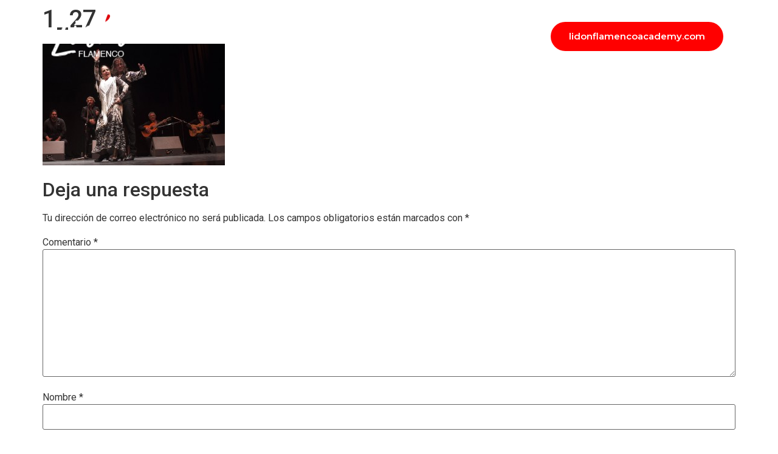

--- FILE ---
content_type: text/html; charset=UTF-8
request_url: https://lidonflamenco.com/compania-flamenco-lidon-patino/1_27/
body_size: 18097
content:
<!doctype html>
<html lang="es">
<head>
	<meta charset="UTF-8">
	<meta name="viewport" content="width=device-width, initial-scale=1">
	<link rel="profile" href="https://gmpg.org/xfn/11">
	<script>
var theplus_ajax_url = "https://lidonflamenco.com/wp-admin/admin-ajax.php";
		var theplus_ajax_post_url = "https://lidonflamenco.com/wp-admin/admin-post.php";
		var theplus_nonce = "004e285cd3";
</script>
<meta name='robots' content='index, follow, max-image-preview:large, max-snippet:-1, max-video-preview:-1' />
	<style>img:is([sizes="auto" i], [sizes^="auto," i]) { contain-intrinsic-size: 3000px 1500px }</style>
	
	<!-- This site is optimized with the Yoast SEO plugin v26.1.1 - https://yoast.com/wordpress/plugins/seo/ -->
	<title>1_27 - Lidón Patiño</title>
	<link rel="canonical" href="https://lidonflamenco.com/compania-flamenco-lidon-patino/1_27/" />
	<meta property="og:locale" content="es_ES" />
	<meta property="og:type" content="article" />
	<meta property="og:title" content="1_27 - Lidón Patiño" />
	<meta property="og:description" content="Farruco" />
	<meta property="og:url" content="https://lidonflamenco.com/compania-flamenco-lidon-patino/1_27/" />
	<meta property="og:site_name" content="Lidón Patiño" />
	<meta property="article:modified_time" content="2017-11-17T19:51:02+00:00" />
	<meta property="og:image" content="https://lidonflamenco.com/compania-flamenco-lidon-patino/1_27" />
	<meta property="og:image:width" content="1024" />
	<meta property="og:image:height" content="682" />
	<meta property="og:image:type" content="image/jpeg" />
	<script type="application/ld+json" class="yoast-schema-graph">{"@context":"https://schema.org","@graph":[{"@type":"WebPage","@id":"https://lidonflamenco.com/compania-flamenco-lidon-patino/1_27/","url":"https://lidonflamenco.com/compania-flamenco-lidon-patino/1_27/","name":"1_27 - Lidón Patiño","isPartOf":{"@id":"https://lidonflamenco.com/#website"},"primaryImageOfPage":{"@id":"https://lidonflamenco.com/compania-flamenco-lidon-patino/1_27/#primaryimage"},"image":{"@id":"https://lidonflamenco.com/compania-flamenco-lidon-patino/1_27/#primaryimage"},"thumbnailUrl":"https://lidonflamenco.com/wp-content/uploads/2014/04/1_27.jpg","datePublished":"2014-04-26T18:49:53+00:00","dateModified":"2017-11-17T19:51:02+00:00","breadcrumb":{"@id":"https://lidonflamenco.com/compania-flamenco-lidon-patino/1_27/#breadcrumb"},"inLanguage":"es","potentialAction":[{"@type":"ReadAction","target":["https://lidonflamenco.com/compania-flamenco-lidon-patino/1_27/"]}]},{"@type":"ImageObject","inLanguage":"es","@id":"https://lidonflamenco.com/compania-flamenco-lidon-patino/1_27/#primaryimage","url":"https://lidonflamenco.com/wp-content/uploads/2014/04/1_27.jpg","contentUrl":"https://lidonflamenco.com/wp-content/uploads/2014/04/1_27.jpg","width":2835,"height":1890,"caption":"Farruco"},{"@type":"BreadcrumbList","@id":"https://lidonflamenco.com/compania-flamenco-lidon-patino/1_27/#breadcrumb","itemListElement":[{"@type":"ListItem","position":1,"name":"Portada","item":"http://lidonflamenco.com/"},{"@type":"ListItem","position":2,"name":"Compañía de Flamenco Lidón Patiño","item":"http://lidonflamenco.com/"},{"@type":"ListItem","position":3,"name":"1_27"}]},{"@type":"WebSite","@id":"https://lidonflamenco.com/#website","url":"https://lidonflamenco.com/","name":"Lidón Patiño","description":"Flamenco","potentialAction":[{"@type":"SearchAction","target":{"@type":"EntryPoint","urlTemplate":"https://lidonflamenco.com/?s={search_term_string}"},"query-input":{"@type":"PropertyValueSpecification","valueRequired":true,"valueName":"search_term_string"}}],"inLanguage":"es"}]}</script>
	<!-- / Yoast SEO plugin. -->


<link rel="alternate" type="application/rss+xml" title="Lidón Patiño &raquo; Feed" href="https://lidonflamenco.com/feed/" />
<link rel="alternate" type="application/rss+xml" title="Lidón Patiño &raquo; Feed de los comentarios" href="https://lidonflamenco.com/comments/feed/" />
<link rel="alternate" type="application/rss+xml" title="Lidón Patiño &raquo; Comentario 1_27 del feed" href="https://lidonflamenco.com/compania-flamenco-lidon-patino/1_27/feed/" />
<script>
window._wpemojiSettings = {"baseUrl":"https:\/\/s.w.org\/images\/core\/emoji\/16.0.1\/72x72\/","ext":".png","svgUrl":"https:\/\/s.w.org\/images\/core\/emoji\/16.0.1\/svg\/","svgExt":".svg","source":{"concatemoji":"https:\/\/lidonflamenco.com\/wp-includes\/js\/wp-emoji-release.min.js?ver=6.8.3"}};
/*! This file is auto-generated */
!function(s,n){var o,i,e;function c(e){try{var t={supportTests:e,timestamp:(new Date).valueOf()};sessionStorage.setItem(o,JSON.stringify(t))}catch(e){}}function p(e,t,n){e.clearRect(0,0,e.canvas.width,e.canvas.height),e.fillText(t,0,0);var t=new Uint32Array(e.getImageData(0,0,e.canvas.width,e.canvas.height).data),a=(e.clearRect(0,0,e.canvas.width,e.canvas.height),e.fillText(n,0,0),new Uint32Array(e.getImageData(0,0,e.canvas.width,e.canvas.height).data));return t.every(function(e,t){return e===a[t]})}function u(e,t){e.clearRect(0,0,e.canvas.width,e.canvas.height),e.fillText(t,0,0);for(var n=e.getImageData(16,16,1,1),a=0;a<n.data.length;a++)if(0!==n.data[a])return!1;return!0}function f(e,t,n,a){switch(t){case"flag":return n(e,"\ud83c\udff3\ufe0f\u200d\u26a7\ufe0f","\ud83c\udff3\ufe0f\u200b\u26a7\ufe0f")?!1:!n(e,"\ud83c\udde8\ud83c\uddf6","\ud83c\udde8\u200b\ud83c\uddf6")&&!n(e,"\ud83c\udff4\udb40\udc67\udb40\udc62\udb40\udc65\udb40\udc6e\udb40\udc67\udb40\udc7f","\ud83c\udff4\u200b\udb40\udc67\u200b\udb40\udc62\u200b\udb40\udc65\u200b\udb40\udc6e\u200b\udb40\udc67\u200b\udb40\udc7f");case"emoji":return!a(e,"\ud83e\udedf")}return!1}function g(e,t,n,a){var r="undefined"!=typeof WorkerGlobalScope&&self instanceof WorkerGlobalScope?new OffscreenCanvas(300,150):s.createElement("canvas"),o=r.getContext("2d",{willReadFrequently:!0}),i=(o.textBaseline="top",o.font="600 32px Arial",{});return e.forEach(function(e){i[e]=t(o,e,n,a)}),i}function t(e){var t=s.createElement("script");t.src=e,t.defer=!0,s.head.appendChild(t)}"undefined"!=typeof Promise&&(o="wpEmojiSettingsSupports",i=["flag","emoji"],n.supports={everything:!0,everythingExceptFlag:!0},e=new Promise(function(e){s.addEventListener("DOMContentLoaded",e,{once:!0})}),new Promise(function(t){var n=function(){try{var e=JSON.parse(sessionStorage.getItem(o));if("object"==typeof e&&"number"==typeof e.timestamp&&(new Date).valueOf()<e.timestamp+604800&&"object"==typeof e.supportTests)return e.supportTests}catch(e){}return null}();if(!n){if("undefined"!=typeof Worker&&"undefined"!=typeof OffscreenCanvas&&"undefined"!=typeof URL&&URL.createObjectURL&&"undefined"!=typeof Blob)try{var e="postMessage("+g.toString()+"("+[JSON.stringify(i),f.toString(),p.toString(),u.toString()].join(",")+"));",a=new Blob([e],{type:"text/javascript"}),r=new Worker(URL.createObjectURL(a),{name:"wpTestEmojiSupports"});return void(r.onmessage=function(e){c(n=e.data),r.terminate(),t(n)})}catch(e){}c(n=g(i,f,p,u))}t(n)}).then(function(e){for(var t in e)n.supports[t]=e[t],n.supports.everything=n.supports.everything&&n.supports[t],"flag"!==t&&(n.supports.everythingExceptFlag=n.supports.everythingExceptFlag&&n.supports[t]);n.supports.everythingExceptFlag=n.supports.everythingExceptFlag&&!n.supports.flag,n.DOMReady=!1,n.readyCallback=function(){n.DOMReady=!0}}).then(function(){return e}).then(function(){var e;n.supports.everything||(n.readyCallback(),(e=n.source||{}).concatemoji?t(e.concatemoji):e.wpemoji&&e.twemoji&&(t(e.twemoji),t(e.wpemoji)))}))}((window,document),window._wpemojiSettings);
</script>
<link rel='stylesheet' id='sbi_styles-css' href='https://lidonflamenco.com/wp-content/plugins/instagram-feed/css/sbi-styles.min.css?ver=6.9.1' media='all' />
<style id='wp-emoji-styles-inline-css'>

	img.wp-smiley, img.emoji {
		display: inline !important;
		border: none !important;
		box-shadow: none !important;
		height: 1em !important;
		width: 1em !important;
		margin: 0 0.07em !important;
		vertical-align: -0.1em !important;
		background: none !important;
		padding: 0 !important;
	}
</style>
<link rel='stylesheet' id='wp-block-library-css' href='https://lidonflamenco.com/wp-includes/css/dist/block-library/style.min.css?ver=6.8.3' media='all' />
<style id='global-styles-inline-css'>
:root{--wp--preset--aspect-ratio--square: 1;--wp--preset--aspect-ratio--4-3: 4/3;--wp--preset--aspect-ratio--3-4: 3/4;--wp--preset--aspect-ratio--3-2: 3/2;--wp--preset--aspect-ratio--2-3: 2/3;--wp--preset--aspect-ratio--16-9: 16/9;--wp--preset--aspect-ratio--9-16: 9/16;--wp--preset--color--black: #000000;--wp--preset--color--cyan-bluish-gray: #abb8c3;--wp--preset--color--white: #ffffff;--wp--preset--color--pale-pink: #f78da7;--wp--preset--color--vivid-red: #cf2e2e;--wp--preset--color--luminous-vivid-orange: #ff6900;--wp--preset--color--luminous-vivid-amber: #fcb900;--wp--preset--color--light-green-cyan: #7bdcb5;--wp--preset--color--vivid-green-cyan: #00d084;--wp--preset--color--pale-cyan-blue: #8ed1fc;--wp--preset--color--vivid-cyan-blue: #0693e3;--wp--preset--color--vivid-purple: #9b51e0;--wp--preset--gradient--vivid-cyan-blue-to-vivid-purple: linear-gradient(135deg,rgba(6,147,227,1) 0%,rgb(155,81,224) 100%);--wp--preset--gradient--light-green-cyan-to-vivid-green-cyan: linear-gradient(135deg,rgb(122,220,180) 0%,rgb(0,208,130) 100%);--wp--preset--gradient--luminous-vivid-amber-to-luminous-vivid-orange: linear-gradient(135deg,rgba(252,185,0,1) 0%,rgba(255,105,0,1) 100%);--wp--preset--gradient--luminous-vivid-orange-to-vivid-red: linear-gradient(135deg,rgba(255,105,0,1) 0%,rgb(207,46,46) 100%);--wp--preset--gradient--very-light-gray-to-cyan-bluish-gray: linear-gradient(135deg,rgb(238,238,238) 0%,rgb(169,184,195) 100%);--wp--preset--gradient--cool-to-warm-spectrum: linear-gradient(135deg,rgb(74,234,220) 0%,rgb(151,120,209) 20%,rgb(207,42,186) 40%,rgb(238,44,130) 60%,rgb(251,105,98) 80%,rgb(254,248,76) 100%);--wp--preset--gradient--blush-light-purple: linear-gradient(135deg,rgb(255,206,236) 0%,rgb(152,150,240) 100%);--wp--preset--gradient--blush-bordeaux: linear-gradient(135deg,rgb(254,205,165) 0%,rgb(254,45,45) 50%,rgb(107,0,62) 100%);--wp--preset--gradient--luminous-dusk: linear-gradient(135deg,rgb(255,203,112) 0%,rgb(199,81,192) 50%,rgb(65,88,208) 100%);--wp--preset--gradient--pale-ocean: linear-gradient(135deg,rgb(255,245,203) 0%,rgb(182,227,212) 50%,rgb(51,167,181) 100%);--wp--preset--gradient--electric-grass: linear-gradient(135deg,rgb(202,248,128) 0%,rgb(113,206,126) 100%);--wp--preset--gradient--midnight: linear-gradient(135deg,rgb(2,3,129) 0%,rgb(40,116,252) 100%);--wp--preset--font-size--small: 13px;--wp--preset--font-size--medium: 20px;--wp--preset--font-size--large: 36px;--wp--preset--font-size--x-large: 42px;--wp--preset--spacing--20: 0.44rem;--wp--preset--spacing--30: 0.67rem;--wp--preset--spacing--40: 1rem;--wp--preset--spacing--50: 1.5rem;--wp--preset--spacing--60: 2.25rem;--wp--preset--spacing--70: 3.38rem;--wp--preset--spacing--80: 5.06rem;--wp--preset--shadow--natural: 6px 6px 9px rgba(0, 0, 0, 0.2);--wp--preset--shadow--deep: 12px 12px 50px rgba(0, 0, 0, 0.4);--wp--preset--shadow--sharp: 6px 6px 0px rgba(0, 0, 0, 0.2);--wp--preset--shadow--outlined: 6px 6px 0px -3px rgba(255, 255, 255, 1), 6px 6px rgba(0, 0, 0, 1);--wp--preset--shadow--crisp: 6px 6px 0px rgba(0, 0, 0, 1);}:root { --wp--style--global--content-size: 800px;--wp--style--global--wide-size: 1200px; }:where(body) { margin: 0; }.wp-site-blocks > .alignleft { float: left; margin-right: 2em; }.wp-site-blocks > .alignright { float: right; margin-left: 2em; }.wp-site-blocks > .aligncenter { justify-content: center; margin-left: auto; margin-right: auto; }:where(.wp-site-blocks) > * { margin-block-start: 24px; margin-block-end: 0; }:where(.wp-site-blocks) > :first-child { margin-block-start: 0; }:where(.wp-site-blocks) > :last-child { margin-block-end: 0; }:root { --wp--style--block-gap: 24px; }:root :where(.is-layout-flow) > :first-child{margin-block-start: 0;}:root :where(.is-layout-flow) > :last-child{margin-block-end: 0;}:root :where(.is-layout-flow) > *{margin-block-start: 24px;margin-block-end: 0;}:root :where(.is-layout-constrained) > :first-child{margin-block-start: 0;}:root :where(.is-layout-constrained) > :last-child{margin-block-end: 0;}:root :where(.is-layout-constrained) > *{margin-block-start: 24px;margin-block-end: 0;}:root :where(.is-layout-flex){gap: 24px;}:root :where(.is-layout-grid){gap: 24px;}.is-layout-flow > .alignleft{float: left;margin-inline-start: 0;margin-inline-end: 2em;}.is-layout-flow > .alignright{float: right;margin-inline-start: 2em;margin-inline-end: 0;}.is-layout-flow > .aligncenter{margin-left: auto !important;margin-right: auto !important;}.is-layout-constrained > .alignleft{float: left;margin-inline-start: 0;margin-inline-end: 2em;}.is-layout-constrained > .alignright{float: right;margin-inline-start: 2em;margin-inline-end: 0;}.is-layout-constrained > .aligncenter{margin-left: auto !important;margin-right: auto !important;}.is-layout-constrained > :where(:not(.alignleft):not(.alignright):not(.alignfull)){max-width: var(--wp--style--global--content-size);margin-left: auto !important;margin-right: auto !important;}.is-layout-constrained > .alignwide{max-width: var(--wp--style--global--wide-size);}body .is-layout-flex{display: flex;}.is-layout-flex{flex-wrap: wrap;align-items: center;}.is-layout-flex > :is(*, div){margin: 0;}body .is-layout-grid{display: grid;}.is-layout-grid > :is(*, div){margin: 0;}body{padding-top: 0px;padding-right: 0px;padding-bottom: 0px;padding-left: 0px;}a:where(:not(.wp-element-button)){text-decoration: underline;}:root :where(.wp-element-button, .wp-block-button__link){background-color: #32373c;border-width: 0;color: #fff;font-family: inherit;font-size: inherit;line-height: inherit;padding: calc(0.667em + 2px) calc(1.333em + 2px);text-decoration: none;}.has-black-color{color: var(--wp--preset--color--black) !important;}.has-cyan-bluish-gray-color{color: var(--wp--preset--color--cyan-bluish-gray) !important;}.has-white-color{color: var(--wp--preset--color--white) !important;}.has-pale-pink-color{color: var(--wp--preset--color--pale-pink) !important;}.has-vivid-red-color{color: var(--wp--preset--color--vivid-red) !important;}.has-luminous-vivid-orange-color{color: var(--wp--preset--color--luminous-vivid-orange) !important;}.has-luminous-vivid-amber-color{color: var(--wp--preset--color--luminous-vivid-amber) !important;}.has-light-green-cyan-color{color: var(--wp--preset--color--light-green-cyan) !important;}.has-vivid-green-cyan-color{color: var(--wp--preset--color--vivid-green-cyan) !important;}.has-pale-cyan-blue-color{color: var(--wp--preset--color--pale-cyan-blue) !important;}.has-vivid-cyan-blue-color{color: var(--wp--preset--color--vivid-cyan-blue) !important;}.has-vivid-purple-color{color: var(--wp--preset--color--vivid-purple) !important;}.has-black-background-color{background-color: var(--wp--preset--color--black) !important;}.has-cyan-bluish-gray-background-color{background-color: var(--wp--preset--color--cyan-bluish-gray) !important;}.has-white-background-color{background-color: var(--wp--preset--color--white) !important;}.has-pale-pink-background-color{background-color: var(--wp--preset--color--pale-pink) !important;}.has-vivid-red-background-color{background-color: var(--wp--preset--color--vivid-red) !important;}.has-luminous-vivid-orange-background-color{background-color: var(--wp--preset--color--luminous-vivid-orange) !important;}.has-luminous-vivid-amber-background-color{background-color: var(--wp--preset--color--luminous-vivid-amber) !important;}.has-light-green-cyan-background-color{background-color: var(--wp--preset--color--light-green-cyan) !important;}.has-vivid-green-cyan-background-color{background-color: var(--wp--preset--color--vivid-green-cyan) !important;}.has-pale-cyan-blue-background-color{background-color: var(--wp--preset--color--pale-cyan-blue) !important;}.has-vivid-cyan-blue-background-color{background-color: var(--wp--preset--color--vivid-cyan-blue) !important;}.has-vivid-purple-background-color{background-color: var(--wp--preset--color--vivid-purple) !important;}.has-black-border-color{border-color: var(--wp--preset--color--black) !important;}.has-cyan-bluish-gray-border-color{border-color: var(--wp--preset--color--cyan-bluish-gray) !important;}.has-white-border-color{border-color: var(--wp--preset--color--white) !important;}.has-pale-pink-border-color{border-color: var(--wp--preset--color--pale-pink) !important;}.has-vivid-red-border-color{border-color: var(--wp--preset--color--vivid-red) !important;}.has-luminous-vivid-orange-border-color{border-color: var(--wp--preset--color--luminous-vivid-orange) !important;}.has-luminous-vivid-amber-border-color{border-color: var(--wp--preset--color--luminous-vivid-amber) !important;}.has-light-green-cyan-border-color{border-color: var(--wp--preset--color--light-green-cyan) !important;}.has-vivid-green-cyan-border-color{border-color: var(--wp--preset--color--vivid-green-cyan) !important;}.has-pale-cyan-blue-border-color{border-color: var(--wp--preset--color--pale-cyan-blue) !important;}.has-vivid-cyan-blue-border-color{border-color: var(--wp--preset--color--vivid-cyan-blue) !important;}.has-vivid-purple-border-color{border-color: var(--wp--preset--color--vivid-purple) !important;}.has-vivid-cyan-blue-to-vivid-purple-gradient-background{background: var(--wp--preset--gradient--vivid-cyan-blue-to-vivid-purple) !important;}.has-light-green-cyan-to-vivid-green-cyan-gradient-background{background: var(--wp--preset--gradient--light-green-cyan-to-vivid-green-cyan) !important;}.has-luminous-vivid-amber-to-luminous-vivid-orange-gradient-background{background: var(--wp--preset--gradient--luminous-vivid-amber-to-luminous-vivid-orange) !important;}.has-luminous-vivid-orange-to-vivid-red-gradient-background{background: var(--wp--preset--gradient--luminous-vivid-orange-to-vivid-red) !important;}.has-very-light-gray-to-cyan-bluish-gray-gradient-background{background: var(--wp--preset--gradient--very-light-gray-to-cyan-bluish-gray) !important;}.has-cool-to-warm-spectrum-gradient-background{background: var(--wp--preset--gradient--cool-to-warm-spectrum) !important;}.has-blush-light-purple-gradient-background{background: var(--wp--preset--gradient--blush-light-purple) !important;}.has-blush-bordeaux-gradient-background{background: var(--wp--preset--gradient--blush-bordeaux) !important;}.has-luminous-dusk-gradient-background{background: var(--wp--preset--gradient--luminous-dusk) !important;}.has-pale-ocean-gradient-background{background: var(--wp--preset--gradient--pale-ocean) !important;}.has-electric-grass-gradient-background{background: var(--wp--preset--gradient--electric-grass) !important;}.has-midnight-gradient-background{background: var(--wp--preset--gradient--midnight) !important;}.has-small-font-size{font-size: var(--wp--preset--font-size--small) !important;}.has-medium-font-size{font-size: var(--wp--preset--font-size--medium) !important;}.has-large-font-size{font-size: var(--wp--preset--font-size--large) !important;}.has-x-large-font-size{font-size: var(--wp--preset--font-size--x-large) !important;}
:root :where(.wp-block-pullquote){font-size: 1.5em;line-height: 1.6;}
</style>
<link rel='stylesheet' id='theplus-plus-extra-adv-plus-extra-adv-css' href='//lidonflamenco.com/wp-content/plugins/the-plus-addons-for-elementor-page-builder/assets/css/main/plus-extra-adv/plus-extra-adv.min.css?ver=1749479868' media='all' />
<link rel='stylesheet' id='theplus-plus-alignmnet-plus-extra-adv-css' href='//lidonflamenco.com/wp-content/plugins/the-plus-addons-for-elementor-page-builder/assets/css/main/plus-extra-adv/plus-alignmnet.css?ver=1749479868' media='all' />
<link rel='stylesheet' id='theplus-plus-adv-button-advanced-buttons-css' href='//lidonflamenco.com/wp-content/plugins/theplus_elementor_addon/assets/css/main/advanced-buttons/plus-adv-button.css?ver=1749479868' media='all' />
<link rel='stylesheet' id='theplus-plus-nav-menu-navigation-menu-css' href='//lidonflamenco.com/wp-content/plugins/theplus_elementor_addon/assets/css/main/navigation-menu/plus-nav-menu.min.css?ver=1749479868' media='all' />
<link rel='stylesheet' id='theplus-plus-off-canvas-off-canvas-css' href='//lidonflamenco.com/wp-content/plugins/theplus_elementor_addon/assets/css/main/off-canvas/plus-off-canvas.min.css?ver=1749479868' media='all' />
<link rel='stylesheet' id='theplus-plus-cta-style-12-advanced-buttons-css' href='//lidonflamenco.com/wp-content/plugins/theplus_elementor_addon/assets/css/main/advanced-buttons/plus-cta-style-12.css?ver=1749479868' media='all' />
<link rel='stylesheet' id='hello-elementor-css' href='https://lidonflamenco.com/wp-content/themes/hello-elementor/style.min.css?ver=3.3.0' media='all' />
<link rel='stylesheet' id='hello-elementor-theme-style-css' href='https://lidonflamenco.com/wp-content/themes/hello-elementor/theme.min.css?ver=3.3.0' media='all' />
<link rel='stylesheet' id='hello-elementor-header-footer-css' href='https://lidonflamenco.com/wp-content/themes/hello-elementor/header-footer.min.css?ver=3.3.0' media='all' />
<link rel='stylesheet' id='elementor-frontend-css' href='https://lidonflamenco.com/wp-content/plugins/elementor/assets/css/frontend.min.css?ver=3.32.4' media='all' />
<link rel='stylesheet' id='widget-image-css' href='https://lidonflamenco.com/wp-content/plugins/elementor/assets/css/widget-image.min.css?ver=3.32.4' media='all' />
<link rel='stylesheet' id='widget-heading-css' href='https://lidonflamenco.com/wp-content/plugins/elementor/assets/css/widget-heading.min.css?ver=3.32.4' media='all' />
<link rel='stylesheet' id='widget-icon-list-css' href='https://lidonflamenco.com/wp-content/plugins/elementor/assets/css/widget-icon-list.min.css?ver=3.32.4' media='all' />
<link rel='stylesheet' id='widget-social-icons-css' href='https://lidonflamenco.com/wp-content/plugins/elementor/assets/css/widget-social-icons.min.css?ver=3.32.4' media='all' />
<link rel='stylesheet' id='e-apple-webkit-css' href='https://lidonflamenco.com/wp-content/plugins/elementor/assets/css/conditionals/apple-webkit.min.css?ver=3.32.4' media='all' />
<link rel='stylesheet' id='e-shapes-css' href='https://lidonflamenco.com/wp-content/plugins/elementor/assets/css/conditionals/shapes.min.css?ver=3.32.4' media='all' />
<link rel='stylesheet' id='widget-divider-css' href='https://lidonflamenco.com/wp-content/plugins/elementor/assets/css/widget-divider.min.css?ver=3.32.4' media='all' />
<link rel='stylesheet' id='elementor-icons-css' href='https://lidonflamenco.com/wp-content/plugins/elementor/assets/lib/eicons/css/elementor-icons.min.css?ver=5.44.0' media='all' />
<link rel='stylesheet' id='elementor-post-9289-css' href='https://lidonflamenco.com/wp-content/uploads/elementor/css/post-9289.css?ver=1765365083' media='all' />
<link rel='stylesheet' id='powerpack-frontend-css' href='https://lidonflamenco.com/wp-content/plugins/powerpack-elements/assets/css/min/frontend.min.css?ver=2.9.24' media='all' />
<link rel='stylesheet' id='jet-blog-css' href='https://lidonflamenco.com/wp-content/plugins/jet-blog/assets/css/jet-blog.css?ver=2.4.6' media='all' />
<link rel='stylesheet' id='font-awesome-5-all-css' href='https://lidonflamenco.com/wp-content/plugins/elementor/assets/lib/font-awesome/css/all.min.css?ver=3.32.4' media='all' />
<link rel='stylesheet' id='font-awesome-4-shim-css' href='https://lidonflamenco.com/wp-content/plugins/elementor/assets/lib/font-awesome/css/v4-shims.min.css?ver=3.32.4' media='all' />
<link rel='stylesheet' id='she-header-style-css' href='https://lidonflamenco.com/wp-content/plugins/sticky-header-effects-for-elementor/assets/css/she-header-style.css?ver=2.1.3' media='all' />
<link rel='stylesheet' id='sbistyles-css' href='https://lidonflamenco.com/wp-content/plugins/instagram-feed/css/sbi-styles.min.css?ver=6.9.1' media='all' />
<link rel='stylesheet' id='elementor-post-9324-css' href='https://lidonflamenco.com/wp-content/uploads/elementor/css/post-9324.css?ver=1765365084' media='all' />
<link rel='stylesheet' id='elementor-post-9379-css' href='https://lidonflamenco.com/wp-content/uploads/elementor/css/post-9379.css?ver=1765365084' media='all' />
<link rel='stylesheet' id='elementor-gf-roboto-css' href='https://fonts.googleapis.com/css?family=Roboto:100,100italic,200,200italic,300,300italic,400,400italic,500,500italic,600,600italic,700,700italic,800,800italic,900,900italic&#038;display=auto' media='all' />
<link rel='stylesheet' id='elementor-gf-robotoslab-css' href='https://fonts.googleapis.com/css?family=Roboto+Slab:100,100italic,200,200italic,300,300italic,400,400italic,500,500italic,600,600italic,700,700italic,800,800italic,900,900italic&#038;display=auto' media='all' />
<link rel='stylesheet' id='elementor-gf-montserrat-css' href='https://fonts.googleapis.com/css?family=Montserrat:100,100italic,200,200italic,300,300italic,400,400italic,500,500italic,600,600italic,700,700italic,800,800italic,900,900italic&#038;display=auto' media='all' />
<link rel='stylesheet' id='elementor-icons-shared-0-css' href='https://lidonflamenco.com/wp-content/plugins/elementor/assets/lib/font-awesome/css/fontawesome.min.css?ver=5.15.3' media='all' />
<link rel='stylesheet' id='elementor-icons-fa-solid-css' href='https://lidonflamenco.com/wp-content/plugins/elementor/assets/lib/font-awesome/css/solid.min.css?ver=5.15.3' media='all' />
<link rel='stylesheet' id='elementor-icons-fa-brands-css' href='https://lidonflamenco.com/wp-content/plugins/elementor/assets/lib/font-awesome/css/brands.min.css?ver=5.15.3' media='all' />
<script id="jquery-core-js-extra">
var pp = {"ajax_url":"https:\/\/lidonflamenco.com\/wp-admin\/admin-ajax.php"};
</script>
<script src="https://lidonflamenco.com/wp-includes/js/jquery/jquery.min.js?ver=3.7.1" id="jquery-core-js"></script>
<script src="https://lidonflamenco.com/wp-includes/js/jquery/jquery-migrate.min.js?ver=3.4.1" id="jquery-migrate-js"></script>
<script src="https://lidonflamenco.com/wp-content/plugins/elementor/assets/lib/font-awesome/js/v4-shims.min.js?ver=3.32.4" id="font-awesome-4-shim-js"></script>
<script src="https://lidonflamenco.com/wp-content/plugins/sticky-header-effects-for-elementor/assets/js/she-header.js?ver=2.1.3" id="she-header-js"></script>
<link rel="https://api.w.org/" href="https://lidonflamenco.com/wp-json/" /><link rel="alternate" title="JSON" type="application/json" href="https://lidonflamenco.com/wp-json/wp/v2/media/669" /><link rel="EditURI" type="application/rsd+xml" title="RSD" href="https://lidonflamenco.com/xmlrpc.php?rsd" />
<meta name="generator" content="WordPress 6.8.3" />
<link rel='shortlink' href='https://lidonflamenco.com/?p=669' />
<link rel="alternate" title="oEmbed (JSON)" type="application/json+oembed" href="https://lidonflamenco.com/wp-json/oembed/1.0/embed?url=https%3A%2F%2Flidonflamenco.com%2Fcompania-flamenco-lidon-patino%2F1_27%2F" />
<link rel="alternate" title="oEmbed (XML)" type="text/xml+oembed" href="https://lidonflamenco.com/wp-json/oembed/1.0/embed?url=https%3A%2F%2Flidonflamenco.com%2Fcompania-flamenco-lidon-patino%2F1_27%2F&#038;format=xml" />
		<style>*:not(.elementor-editor-active) .plus-conditions--hidden {display: none;}</style> 
		<meta name="description" content="Farruco">
<meta name="generator" content="Elementor 3.32.4; features: additional_custom_breakpoints; settings: css_print_method-external, google_font-enabled, font_display-auto">
			<style>
				.e-con.e-parent:nth-of-type(n+4):not(.e-lazyloaded):not(.e-no-lazyload),
				.e-con.e-parent:nth-of-type(n+4):not(.e-lazyloaded):not(.e-no-lazyload) * {
					background-image: none !important;
				}
				@media screen and (max-height: 1024px) {
					.e-con.e-parent:nth-of-type(n+3):not(.e-lazyloaded):not(.e-no-lazyload),
					.e-con.e-parent:nth-of-type(n+3):not(.e-lazyloaded):not(.e-no-lazyload) * {
						background-image: none !important;
					}
				}
				@media screen and (max-height: 640px) {
					.e-con.e-parent:nth-of-type(n+2):not(.e-lazyloaded):not(.e-no-lazyload),
					.e-con.e-parent:nth-of-type(n+2):not(.e-lazyloaded):not(.e-no-lazyload) * {
						background-image: none !important;
					}
				}
			</style>
			<link rel="icon" href="https://lidonflamenco.com/wp-content/uploads/2023/04/cropped-favicon-lidon-32x32.jpg" sizes="32x32" />
<link rel="icon" href="https://lidonflamenco.com/wp-content/uploads/2023/04/cropped-favicon-lidon-192x192.jpg" sizes="192x192" />
<link rel="apple-touch-icon" href="https://lidonflamenco.com/wp-content/uploads/2023/04/cropped-favicon-lidon-180x180.jpg" />
<meta name="msapplication-TileImage" content="https://lidonflamenco.com/wp-content/uploads/2023/04/cropped-favicon-lidon-270x270.jpg" />
</head>
<body class="attachment wp-singular attachment-template-default attachmentid-669 attachment-jpeg wp-embed-responsive wp-theme-hello-elementor theme-default elementor-default elementor-kit-9289">


<a class="skip-link screen-reader-text" href="#content">Ir al contenido</a>

		<div data-elementor-type="header" data-elementor-id="9324" class="elementor elementor-9324 elementor-location-header" data-elementor-post-type="elementor_library">
					<header class="elementor-section elementor-top-section elementor-element elementor-element-25cf7c4d elementor-section-content-middle elementor-section-height-min-height she-header-yes she-header-transparent-yes elementor-section-boxed elementor-section-height-default elementor-section-items-middle" data-id="25cf7c4d" data-element_type="section" data-settings="{&quot;background_background&quot;:&quot;classic&quot;,&quot;transparent&quot;:&quot;yes&quot;,&quot;transparent_header_show&quot;:&quot;yes&quot;,&quot;background_show&quot;:&quot;yes&quot;,&quot;background&quot;:&quot;#000000&quot;,&quot;transparent_on&quot;:[&quot;desktop&quot;,&quot;tablet&quot;,&quot;mobile&quot;],&quot;scroll_distance&quot;:{&quot;unit&quot;:&quot;px&quot;,&quot;size&quot;:60,&quot;sizes&quot;:[]},&quot;scroll_distance_tablet&quot;:{&quot;unit&quot;:&quot;px&quot;,&quot;size&quot;:&quot;&quot;,&quot;sizes&quot;:[]},&quot;scroll_distance_mobile&quot;:{&quot;unit&quot;:&quot;px&quot;,&quot;size&quot;:&quot;&quot;,&quot;sizes&quot;:[]},&quot;she_offset_top&quot;:{&quot;unit&quot;:&quot;px&quot;,&quot;size&quot;:0,&quot;sizes&quot;:[]},&quot;she_offset_top_tablet&quot;:{&quot;unit&quot;:&quot;px&quot;,&quot;size&quot;:&quot;&quot;,&quot;sizes&quot;:[]},&quot;she_offset_top_mobile&quot;:{&quot;unit&quot;:&quot;px&quot;,&quot;size&quot;:&quot;&quot;,&quot;sizes&quot;:[]},&quot;she_width&quot;:{&quot;unit&quot;:&quot;%&quot;,&quot;size&quot;:100,&quot;sizes&quot;:[]},&quot;she_width_tablet&quot;:{&quot;unit&quot;:&quot;px&quot;,&quot;size&quot;:&quot;&quot;,&quot;sizes&quot;:[]},&quot;she_width_mobile&quot;:{&quot;unit&quot;:&quot;px&quot;,&quot;size&quot;:&quot;&quot;,&quot;sizes&quot;:[]},&quot;she_padding&quot;:{&quot;unit&quot;:&quot;px&quot;,&quot;top&quot;:0,&quot;right&quot;:&quot;&quot;,&quot;bottom&quot;:0,&quot;left&quot;:&quot;&quot;,&quot;isLinked&quot;:true},&quot;she_padding_tablet&quot;:{&quot;unit&quot;:&quot;px&quot;,&quot;top&quot;:&quot;&quot;,&quot;right&quot;:&quot;&quot;,&quot;bottom&quot;:&quot;&quot;,&quot;left&quot;:&quot;&quot;,&quot;isLinked&quot;:true},&quot;she_padding_mobile&quot;:{&quot;unit&quot;:&quot;px&quot;,&quot;top&quot;:&quot;&quot;,&quot;right&quot;:&quot;&quot;,&quot;bottom&quot;:&quot;&quot;,&quot;left&quot;:&quot;&quot;,&quot;isLinked&quot;:true}}">
						<div class="elementor-container elementor-column-gap-no">
					<div class="elementor-column elementor-col-33 elementor-top-column elementor-element elementor-element-bf9a9b1" data-id="bf9a9b1" data-element_type="column">
			<div class="elementor-widget-wrap elementor-element-populated">
						<div class="elementor-element elementor-element-7ad62dc elementor-widget elementor-widget-image" data-id="7ad62dc" data-element_type="widget" data-widget_type="image.default">
				<div class="elementor-widget-container">
																<a href="http://lidonflamenco.com/">
							<img width="166" height="123" src="https://lidonflamenco.com/wp-content/uploads/2020/06/lidon-flamenco-logo.png" class="attachment-large size-large wp-image-9331" alt="" />								</a>
															</div>
				</div>
					</div>
		</div>
				<div class="elementor-column elementor-col-33 elementor-top-column elementor-element elementor-element-1d3b02fd" data-id="1d3b02fd" data-element_type="column">
			<div class="elementor-widget-wrap elementor-element-populated">
						<div class="elementor-element elementor-element-5034a14 text--mobileright elementor-hidden-desktop elementor-hidden-tablet text-center elementor-widget elementor-widget-tp-off-canvas" data-id="5034a14" data-element_type="widget" data-widget_type="tp-off-canvas.default">
				<div class="elementor-widget-container">
					<div class="plus-offcanvas-wrapper canvas-5034a14  " data-canvas-id="canvas-5034a14" data-settings={"content_id":"5034a14","transition":"slide","direction":"left","esc_close":"yes","body_click_close":"yes","trigger":"yes","tpageload":"no","tscroll":"no","scrollHeight":"","texit":"no","tinactivity":"no","tpageviews":"no","tpageviewscount":"","tprevurl":"no","previousUrl":"","textraclick":"no","extraId":"","extraIdClose":"","inactivitySec":"","sr":"","srxtime":"","srxdays":""}   ><div class="offcanvas-toggle-wrap"><div class="offcanvas-toggle-btn humberger-style-1 "><span class="menu_line menu_line--top"></span><span class="menu_line menu_line--center"></span><span class="menu_line menu_line--bottom"></span></div></div><style>.plus-5034a14-open .plus-5034a14.plus-canvas-content-wrap:not(.plus-popup).plus-visible { -webkit-transform: translate3d(0,0,0); transform: translate3d(0,0,0); }</style><div class="plus-canvas-content-wrap    tp-outer-yes  plus-5034a14 plus-left plus-slide "><div class="plus-offcanvas-header direction-right "><div class="plus-offcanvas-close plus-offcanvas-close-5034a14 " role="button"></div></div><div class="plus-content-editor">		<div data-elementor-type="section" data-elementor-id="11054" class="elementor elementor-11054 elementor-location-header" data-elementor-post-type="elementor_library">
					<section class="elementor-section elementor-top-section elementor-element elementor-element-c1501bf elementor-section-boxed elementor-section-height-default elementor-section-height-default" data-id="c1501bf" data-element_type="section" data-settings="{&quot;background_background&quot;:&quot;classic&quot;}">
						<div class="elementor-container elementor-column-gap-default">
					<div class="elementor-column elementor-col-100 elementor-top-column elementor-element elementor-element-f00ec12" data-id="f00ec12" data-element_type="column">
			<div class="elementor-widget-wrap elementor-element-populated">
						<div class="elementor-element elementor-element-b33d7e6 elementor-widget elementor-widget-text-editor" data-id="b33d7e6" data-element_type="widget" data-widget_type="text-editor.default">
				<div class="elementor-widget-container">
									<p>Lidón es bailaora y coreógrafa profesional de Flamenco. Directora y fundadora de «Lidón Flamenco Academy».</p>								</div>
				</div>
				<div class="elementor-element elementor-element-e548f8e elementor-widget-divider--view-line elementor-widget elementor-widget-divider" data-id="e548f8e" data-element_type="widget" data-widget_type="divider.default">
				<div class="elementor-widget-container">
							<div class="elementor-divider">
			<span class="elementor-divider-separator">
						</span>
		</div>
						</div>
				</div>
				<div class="elementor-element elementor-element-e353efd elementor-widget elementor-widget-tp-navigation-menu" data-id="e353efd" data-element_type="widget" data-widget_type="tp-navigation-menu.default">
				<div class="elementor-widget-container">
							<div class="plus-navigation-wrap text-left nav-menu698022e193775e353efd">
			<div class="plus-navigation-inner menu-click main-menu-indicator-style-1 sub-menu-indicator-style-1 plus-menu-style-1"  data-menu_transition="style-1" data-mobile-menu-click="no">
				<div id="theplus-navigation-normal-menu" class="collapse navbar-collapse navbar-ex1-collapse">
				
					<div class="plus-navigation-menu menu-vertical  ">
						<ul id="menu-principal" class="nav navbar-nav yamm menu-hover-none  hover-inverse-effect"><li id="menu-item-9399" class="menu-item menu-item-type-custom menu-item-object-custom menu-item-has-children animate-dropdown menu-item-9399 depth-0 dropdown plus-dropdown-menu-" ><a title="Lidon Patiño" href="#" class="dropdown-toggle" aria-haspopup="true" data-text="Lidon Patiño">Lidon Patiño</a>
<ul role="menu" class=" dropdown-menu">
	<li id="menu-item-402" class="menu-item menu-item-type-post_type menu-item-object-page animate-dropdown menu-item-402 plus-dropdown-menu-" ><a title="Trayectoria" href="https://lidonflamenco.com/lidon-patino/" data-text="Trayectoria">Trayectoria</a></li>
	<li id="menu-item-96" class="menu-item menu-item-type-post_type menu-item-object-page animate-dropdown menu-item-96 plus-dropdown-menu-" ><a title="Videos" href="https://lidonflamenco.com/videos/" data-text="Videos">Videos</a></li>
	<li id="menu-item-97" class="menu-item menu-item-type-post_type menu-item-object-page animate-dropdown menu-item-97 plus-dropdown-menu-" ><a title="Fotos" href="https://lidonflamenco.com/fotos/" data-text="Fotos">Fotos</a></li>
</ul>
</li>
<li id="menu-item-9965" class="menu-item menu-item-type-custom menu-item-object-custom menu-item-has-children animate-dropdown menu-item-9965 depth-0 dropdown plus-dropdown-menu-" ><a title="Espectáculos" href="#" class="dropdown-toggle" aria-haspopup="true" data-text="Espectáculos">Espectáculos</a>
<ul role="menu" class=" dropdown-menu">
	<li id="menu-item-28" class="menu-item menu-item-type-post_type menu-item-object-page animate-dropdown menu-item-28 plus-dropdown-menu-" ><a title="Producciones" href="https://lidonflamenco.com/producciones/" data-text="Producciones">Producciones</a></li>
	<li id="menu-item-10038" class="menu-item menu-item-type-post_type menu-item-object-page animate-dropdown menu-item-10038 plus-dropdown-menu-" ><a title="Colaboraciones" href="https://lidonflamenco.com/colaboraciones/" data-text="Colaboraciones">Colaboraciones</a></li>
	<li id="menu-item-10042" class="menu-item menu-item-type-post_type menu-item-object-page animate-dropdown menu-item-10042 plus-dropdown-menu-" ><a title="Eventos" href="https://lidonflamenco.com/eventos/" data-text="Eventos">Eventos</a></li>
</ul>
</li>
<li id="menu-item-214" class="menu-item menu-item-type-post_type menu-item-object-page animate-dropdown menu-item-214 plus-dropdown-menu-" ><a title="Blog" href="https://lidonflamenco.com/noticias/" data-text="Blog">Blog</a></li>
<li id="menu-item-27" class="menu-item menu-item-type-post_type menu-item-object-page animate-dropdown menu-item-27 plus-dropdown-menu-" ><a title="Contacto" href="https://lidonflamenco.com/contacto/" data-text="Contacto">Contacto</a></li>
</ul>												
					</div>
					
				</div>
				
									<div class="plus-mobile-nav-toggle navbar-header mobile-toggle">
												<div class="mobile-plus-toggle-menu  plus-collapsed toggle-style-1"  data-target="#plus-mobile-nav-toggle-nav-menu698022e193775e353efd">
							
								<ul class="toggle-lines"><li class="toggle-line"></li><li class="toggle-line"></li></ul>

													</div>
					</div>
						
					<div id="plus-mobile-nav-toggle-nav-menu698022e193775e353efd" class="plus-mobile-menu   collapse navbar-collapse navbar-ex1-collapse plus-mobile-menu-content ">
											</div>
								
			</div>
		</div>
		 
		<style>.plus-navigation-wrap.nav-menu698022e193775e353efd #theplus-navigation-normal-menu{display: block!important;}</style>				</div>
				</div>
				<div class="elementor-element elementor-element-b9642b5 elementor-widget elementor-widget-tp-advanced-buttons" data-id="b9642b5" data-element_type="widget" data-widget_type="tp-advanced-buttons.default">
				<div class="elementor-widget-container">
					<div class="pt-plus-adv-button-wrapper " ><div id="advbutton697f97a97fcbc" class="pt_plus_adv_button  ab-cta  tp_cta_st_12   " ><a href="https://lidonflamencoacademy.com/" class="adv-button-link-wrap " role="button"><span>lidonflamencoacademy.com</span></a></div></div>				</div>
				</div>
				<div class="elementor-element elementor-element-c2d5f95 elementor-widget-divider--view-line elementor-widget elementor-widget-divider" data-id="c2d5f95" data-element_type="widget" data-widget_type="divider.default">
				<div class="elementor-widget-container">
							<div class="elementor-divider">
			<span class="elementor-divider-separator">
						</span>
		</div>
						</div>
				</div>
				<div class="elementor-element elementor-element-f7e6ce5 elementor-widget elementor-widget-heading" data-id="f7e6ce5" data-element_type="widget" data-widget_type="heading.default">
				<div class="elementor-widget-container">
					<h2 class="elementor-heading-title elementor-size-default">Redes sociales</h2>				</div>
				</div>
				<div class="elementor-element elementor-element-0182665 e-grid-align-left elementor-shape-rounded elementor-grid-0 elementor-widget elementor-widget-social-icons" data-id="0182665" data-element_type="widget" data-widget_type="social-icons.default">
				<div class="elementor-widget-container">
							<div class="elementor-social-icons-wrapper elementor-grid" role="list">
							<span class="elementor-grid-item" role="listitem">
					<a class="elementor-icon elementor-social-icon elementor-social-icon-facebook elementor-repeater-item-9734924" href="https://www.facebook.com/lidonflamenco" target="_blank">
						<span class="elementor-screen-only">Facebook</span>
						<i aria-hidden="true" class="fab fa-facebook"></i>					</a>
				</span>
							<span class="elementor-grid-item" role="listitem">
					<a class="elementor-icon elementor-social-icon elementor-social-icon-youtube elementor-repeater-item-427ce8c" href="https://www.youtube.com/c/Lidonflamenco" target="_blank">
						<span class="elementor-screen-only">Youtube</span>
						<i aria-hidden="true" class="fab fa-youtube"></i>					</a>
				</span>
							<span class="elementor-grid-item" role="listitem">
					<a class="elementor-icon elementor-social-icon elementor-social-icon-instagram elementor-repeater-item-8bc1cba" href="https://www.instagram.com/lidonflamenco/" target="_blank">
						<span class="elementor-screen-only">Instagram</span>
						<i aria-hidden="true" class="fab fa-instagram"></i>					</a>
				</span>
					</div>
						</div>
				</div>
					</div>
		</div>
					</div>
		</section>
				</div>
		</div></div></div><script type="text/javascript">jQuery(document).ready(function(i){
									"use strict";
									jQuery(".plus-content-editor a:not(.dropdown-toggle),.plus-content-editor .tp-search-filter .tp-range-silder").on("click",function(){							
										jQuery(this).closest(".plus-canvas-content-wrap").find( ".plus-offcanvas-close").trigger( "click" );
									})
									
									jQuery(".plus-content-editor .tp-search-filter .tp-search-form").on("change",function(){
										jQuery(this).closest(".plus-canvas-content-wrap").find( ".plus-offcanvas-close").trigger( "click" );
									})});</script>				</div>
				</div>
				<div class="elementor-element elementor-element-681c3c0 elementor-hidden-phone elementor-widget elementor-widget-tp-navigation-menu" data-id="681c3c0" data-element_type="widget" data-widget_type="tp-navigation-menu.default">
				<div class="elementor-widget-container">
							<div class="plus-navigation-wrap text-center nav-menu698022e1982d4681c3c0">
			<div class="plus-navigation-inner menu-hover main-menu-indicator-style-1 sub-menu-indicator-style-1 plus-menu-style-1"  data-menu_transition="style-1" data-mobile-menu-click="yes">
				<div id="theplus-navigation-normal-menu" class="collapse navbar-collapse navbar-ex1-collapse">
				
					<div class="plus-navigation-menu menu-horizontal  ">
						<ul id="menu-principal-1" class="nav navbar-nav yamm menu-hover-none  hover-inverse-effect"><li class="menu-item menu-item-type-custom menu-item-object-custom menu-item-has-children animate-dropdown menu-item-9399 depth-0 dropdown plus-dropdown-menu-" ><a title="Lidon Patiño" href="#" class="dropdown-toggle" aria-haspopup="true" data-text="Lidon Patiño">Lidon Patiño</a>
<ul role="menu" class=" dropdown-menu">
	<li class="menu-item menu-item-type-post_type menu-item-object-page animate-dropdown menu-item-402 plus-dropdown-menu-" ><a title="Trayectoria" href="https://lidonflamenco.com/lidon-patino/" data-text="Trayectoria">Trayectoria</a></li>
	<li class="menu-item menu-item-type-post_type menu-item-object-page animate-dropdown menu-item-96 plus-dropdown-menu-" ><a title="Videos" href="https://lidonflamenco.com/videos/" data-text="Videos">Videos</a></li>
	<li class="menu-item menu-item-type-post_type menu-item-object-page animate-dropdown menu-item-97 plus-dropdown-menu-" ><a title="Fotos" href="https://lidonflamenco.com/fotos/" data-text="Fotos">Fotos</a></li>
</ul>
</li>
<li class="menu-item menu-item-type-custom menu-item-object-custom menu-item-has-children animate-dropdown menu-item-9965 depth-0 dropdown plus-dropdown-menu-" ><a title="Espectáculos" href="#" class="dropdown-toggle" aria-haspopup="true" data-text="Espectáculos">Espectáculos</a>
<ul role="menu" class=" dropdown-menu">
	<li class="menu-item menu-item-type-post_type menu-item-object-page animate-dropdown menu-item-28 plus-dropdown-menu-" ><a title="Producciones" href="https://lidonflamenco.com/producciones/" data-text="Producciones">Producciones</a></li>
	<li class="menu-item menu-item-type-post_type menu-item-object-page animate-dropdown menu-item-10038 plus-dropdown-menu-" ><a title="Colaboraciones" href="https://lidonflamenco.com/colaboraciones/" data-text="Colaboraciones">Colaboraciones</a></li>
	<li class="menu-item menu-item-type-post_type menu-item-object-page animate-dropdown menu-item-10042 plus-dropdown-menu-" ><a title="Eventos" href="https://lidonflamenco.com/eventos/" data-text="Eventos">Eventos</a></li>
</ul>
</li>
<li class="menu-item menu-item-type-post_type menu-item-object-page animate-dropdown menu-item-214 plus-dropdown-menu-" ><a title="Blog" href="https://lidonflamenco.com/noticias/" data-text="Blog">Blog</a></li>
<li class="menu-item menu-item-type-post_type menu-item-object-page animate-dropdown menu-item-27 plus-dropdown-menu-" ><a title="Contacto" href="https://lidonflamenco.com/contacto/" data-text="Contacto">Contacto</a></li>
</ul>												
					</div>
					
				</div>
				
									<div class="plus-mobile-nav-toggle navbar-header mobile-toggle">
												<div class="mobile-plus-toggle-menu  plus-collapsed toggle-style-1"  data-target="#plus-mobile-nav-toggle-nav-menu698022e1982d4681c3c0">
							
								<ul class="toggle-lines"><li class="toggle-line"></li><li class="toggle-line"></li></ul>

													</div>
					</div>
						
					<div id="plus-mobile-nav-toggle-nav-menu698022e1982d4681c3c0" class="plus-mobile-menu   collapse navbar-collapse navbar-ex1-collapse plus-mobile-menu-content ">
											</div>
								
			</div>
		</div>
		 
		<style>@media (min-width:992px){.plus-navigation-wrap.nav-menu698022e1982d4681c3c0 #theplus-navigation-normal-menu{display: block!important;}.plus-navigation-wrap.nav-menu698022e1982d4681c3c0 #plus-mobile-nav-toggle-nav-menu698022e1982d4681c3c0.collapse.in{display:none;}}@media (max-width:991px){.plus-navigation-wrap.nav-menu698022e1982d4681c3c0 #theplus-navigation-normal-menu{display:none !important;}.plus-navigation-wrap.nav-menu698022e1982d4681c3c0 .plus-mobile-nav-toggle.mobile-toggle{display: -webkit-flex;display: -moz-flex;display: -ms-flex;display: flex;-webkit-align-items: center;-moz-align-items: center;-ms-align-items: center;align-items: center;-webkit-justify-content: flex-end;-moz-justify-content: flex-end;-ms-justify-content: flex-end;justify-content: flex-end;}.plus-navigation-wrap .plus-mobile-menu-content.collapse.swiper-container{display: block;}}</style>				</div>
				</div>
					</div>
		</div>
				<div class="elementor-column elementor-col-33 elementor-top-column elementor-element elementor-element-3ccf1e6" data-id="3ccf1e6" data-element_type="column">
			<div class="elementor-widget-wrap elementor-element-populated">
						<div class="elementor-element elementor-element-52315e9 elementor-hidden-phone elementor-widget elementor-widget-tp-advanced-buttons" data-id="52315e9" data-element_type="widget" data-widget_type="tp-advanced-buttons.default">
				<div class="elementor-widget-container">
					<div class="pt-plus-adv-button-wrapper " ><div id="advbutton697f97a976cca" class="pt_plus_adv_button  ab-cta  tp_cta_st_12   " ><a href="https://lidonflamencoacademy.com/" class="adv-button-link-wrap " role="button"><span>lidonflamencoacademy.com</span></a></div></div>				</div>
				</div>
					</div>
		</div>
					</div>
		</header>
				</div>
		
<main id="content" class="site-main post-669 attachment type-attachment status-inherit hentry">

			<div class="page-header">
			<h1 class="entry-title">1_27</h1>		</div>
	
	<div class="page-content">
		<p class="attachment"><a href='https://lidonflamenco.com/wp-content/uploads/2014/04/1_27.jpg'><img fetchpriority="high" decoding="async" width="300" height="200" src="https://lidonflamenco.com/wp-content/uploads/2014/04/1_27-300x200.jpg" class="attachment-medium size-medium" alt="" srcset="https://lidonflamenco.com/wp-content/uploads/2014/04/1_27-300x200.jpg 300w, https://lidonflamenco.com/wp-content/uploads/2014/04/1_27-1024x682.jpg 1024w, https://lidonflamenco.com/wp-content/uploads/2014/04/1_27-1080x720.jpg 1080w" sizes="(max-width: 300px) 100vw, 300px" /></a></p>

		
			</div>

	<section id="comments" class="comments-area">

	
		<div id="respond" class="comment-respond">
		<h2 id="reply-title" class="comment-reply-title">Deja una respuesta <small><a rel="nofollow" id="cancel-comment-reply-link" href="/compania-flamenco-lidon-patino/1_27/#respond" style="display:none;">Cancelar la respuesta</a></small></h2><form action="https://lidonflamenco.com/wp-comments-post.php" method="post" id="commentform" class="comment-form"><p class="comment-notes"><span id="email-notes">Tu dirección de correo electrónico no será publicada.</span> <span class="required-field-message">Los campos obligatorios están marcados con <span class="required">*</span></span></p><p class="comment-form-comment"><label for="comment">Comentario <span class="required">*</span></label> <textarea id="comment" name="comment" cols="45" rows="8" maxlength="65525" required></textarea></p><p class="comment-form-author"><label for="author">Nombre <span class="required">*</span></label> <input id="author" name="author" type="text" value="" size="30" maxlength="245" autocomplete="name" required /></p>
<p class="comment-form-email"><label for="email">Correo electrónico <span class="required">*</span></label> <input id="email" name="email" type="email" value="" size="30" maxlength="100" aria-describedby="email-notes" autocomplete="email" required /></p>
<p class="comment-form-url"><label for="url">Web</label> <input id="url" name="url" type="url" value="" size="30" maxlength="200" autocomplete="url" /></p>
<p class="comment-form-cookies-consent"><input id="wp-comment-cookies-consent" name="wp-comment-cookies-consent" type="checkbox" value="yes" /> <label for="wp-comment-cookies-consent">Guarda mi nombre, correo electrónico y web en este navegador para la próxima vez que comente.</label></p>
<p class="form-submit"><input name="submit" type="submit" id="submit" class="submit" value="Publicar el comentario" /> <input type='hidden' name='comment_post_ID' value='669' id='comment_post_ID' />
<input type='hidden' name='comment_parent' id='comment_parent' value='0' />
</p><p style="display: none;"><input type="hidden" id="akismet_comment_nonce" name="akismet_comment_nonce" value="790798c50c" /></p><p style="display: none !important;" class="akismet-fields-container" data-prefix="ak_"><label>&#916;<textarea name="ak_hp_textarea" cols="45" rows="8" maxlength="100"></textarea></label><input type="hidden" id="ak_js_1" name="ak_js" value="102"/><script>document.getElementById( "ak_js_1" ).setAttribute( "value", ( new Date() ).getTime() );</script></p></form>	</div><!-- #respond -->
	
</section>

</main>

			<div data-elementor-type="footer" data-elementor-id="9379" class="elementor elementor-9379 elementor-location-footer" data-elementor-post-type="elementor_library">
					<section class="elementor-section elementor-top-section elementor-element elementor-element-4a17576f elementor-section-boxed elementor-section-height-default elementor-section-height-default" data-id="4a17576f" data-element_type="section" data-settings="{&quot;background_background&quot;:&quot;classic&quot;}">
						<div class="elementor-container elementor-column-gap-default">
					<div class="elementor-column elementor-col-100 elementor-top-column elementor-element elementor-element-2b575d0a" data-id="2b575d0a" data-element_type="column">
			<div class="elementor-widget-wrap elementor-element-populated">
						<div class="elementor-element elementor-element-245dc629 elementor-widget elementor-widget-heading" data-id="245dc629" data-element_type="widget" data-widget_type="heading.default">
				<div class="elementor-widget-container">
					<h3 class="elementor-heading-title elementor-size-default">Contrata un servicio de Lidón Flamenco aquí: info@lidonflamenco.com</h3>				</div>
				</div>
					</div>
		</div>
					</div>
		</section>
				<section class="elementor-section elementor-inner-section elementor-element elementor-element-416f4bae elementor-section-content-top elementor-section-boxed elementor-section-height-default elementor-section-height-default" data-id="416f4bae" data-element_type="section" data-settings="{&quot;background_background&quot;:&quot;classic&quot;,&quot;shape_divider_top&quot;:&quot;arrow&quot;}">
					<div class="elementor-shape elementor-shape-top" aria-hidden="true" data-negative="false">
			<svg xmlns="http://www.w3.org/2000/svg" viewBox="0 0 700 10" preserveAspectRatio="none">
	<path class="elementor-shape-fill" d="M350,10L340,0h20L350,10z"/>
</svg>		</div>
					<div class="elementor-container elementor-column-gap-no">
					<div class="elementor-column elementor-col-25 elementor-inner-column elementor-element elementor-element-22edbf71" data-id="22edbf71" data-element_type="column">
			<div class="elementor-widget-wrap elementor-element-populated">
						<div class="elementor-element elementor-element-7e244dd elementor-widget elementor-widget-image" data-id="7e244dd" data-element_type="widget" data-widget_type="image.default">
				<div class="elementor-widget-container">
															<img width="166" height="123" src="https://lidonflamenco.com/wp-content/uploads/2020/06/lidon-flamenco-logo.png" class="attachment-large size-large wp-image-9331" alt="" />															</div>
				</div>
				<div class="elementor-element elementor-element-58d8ef3a elementor-widget elementor-widget-text-editor" data-id="58d8ef3a" data-element_type="widget" data-widget_type="text-editor.default">
				<div class="elementor-widget-container">
									<p>Bailaora, coreógrafa y directora de “Lidón Flamenco Academy”.<br />Lidón ha viajado alrededor del mundo con su compañía y formando parte de las compañías más importantes del panorama artístico. Ha coreografiado para diferentes compañías internacionales y es experta en la enseñanza del Flamenco de forma online y presencial.</p>								</div>
				</div>
					</div>
		</div>
				<div class="elementor-column elementor-col-25 elementor-inner-column elementor-element elementor-element-5265b4bc" data-id="5265b4bc" data-element_type="column">
			<div class="elementor-widget-wrap elementor-element-populated">
						<div class="elementor-element elementor-element-313f2e8 elementor-widget elementor-widget-heading" data-id="313f2e8" data-element_type="widget" data-widget_type="heading.default">
				<div class="elementor-widget-container">
					<h4 class="elementor-heading-title elementor-size-default">Lidón Patiño</h4>				</div>
				</div>
				<div class="elementor-element elementor-element-aa2ced9 elementor-align-left elementor-icon-list--layout-traditional elementor-list-item-link-full_width elementor-widget elementor-widget-icon-list" data-id="aa2ced9" data-element_type="widget" data-widget_type="icon-list.default">
				<div class="elementor-widget-container">
							<ul class="elementor-icon-list-items">
							<li class="elementor-icon-list-item">
											<a href="http://lidonflamenco.com/lidon-patino/">

											<span class="elementor-icon-list-text">Trayectoria</span>
											</a>
									</li>
								<li class="elementor-icon-list-item">
											<a href="http://lidonflamenco.com/videos/">

											<span class="elementor-icon-list-text">Vídeos</span>
											</a>
									</li>
								<li class="elementor-icon-list-item">
											<a href="http://lidonflamenco.com/fotos/">

											<span class="elementor-icon-list-text">Fotos</span>
											</a>
									</li>
						</ul>
						</div>
				</div>
				<div class="elementor-element elementor-element-99e6aac elementor-widget elementor-widget-heading" data-id="99e6aac" data-element_type="widget" data-widget_type="heading.default">
				<div class="elementor-widget-container">
					<h4 class="elementor-heading-title elementor-size-default">Redes sociales</h4>				</div>
				</div>
				<div class="elementor-element elementor-element-a0c9698 e-grid-align-left e-grid-align-mobile-left elementor-shape-rounded elementor-grid-0 elementor-widget elementor-widget-social-icons" data-id="a0c9698" data-element_type="widget" data-widget_type="social-icons.default">
				<div class="elementor-widget-container">
							<div class="elementor-social-icons-wrapper elementor-grid" role="list">
							<span class="elementor-grid-item" role="listitem">
					<a class="elementor-icon elementor-social-icon elementor-social-icon-instagram elementor-repeater-item-dc10550" href="https://www.instagram.com/lidonflamenco/" target="_blank">
						<span class="elementor-screen-only">Instagram</span>
						<i aria-hidden="true" class="fab fa-instagram"></i>					</a>
				</span>
							<span class="elementor-grid-item" role="listitem">
					<a class="elementor-icon elementor-social-icon elementor-social-icon-facebook-f elementor-repeater-item-0267196" href="https://www.facebook.com/lidonflamenco" target="_blank">
						<span class="elementor-screen-only">Facebook-f</span>
						<i aria-hidden="true" class="fab fa-facebook-f"></i>					</a>
				</span>
							<span class="elementor-grid-item" role="listitem">
					<a class="elementor-icon elementor-social-icon elementor-social-icon-youtube elementor-repeater-item-dbaeb71" href="https://www.youtube.com/c/Lidonflamenco" target="_blank">
						<span class="elementor-screen-only">Youtube</span>
						<i aria-hidden="true" class="fab fa-youtube"></i>					</a>
				</span>
					</div>
						</div>
				</div>
					</div>
		</div>
				<div class="elementor-column elementor-col-25 elementor-inner-column elementor-element elementor-element-2b833b3c" data-id="2b833b3c" data-element_type="column">
			<div class="elementor-widget-wrap elementor-element-populated">
						<div class="elementor-element elementor-element-5d483ffb elementor-widget elementor-widget-heading" data-id="5d483ffb" data-element_type="widget" data-widget_type="heading.default">
				<div class="elementor-widget-container">
					<h4 class="elementor-heading-title elementor-size-default">Espectáculos</h4>				</div>
				</div>
				<div class="elementor-element elementor-element-5324df5 elementor-align-left elementor-icon-list--layout-traditional elementor-list-item-link-full_width elementor-widget elementor-widget-icon-list" data-id="5324df5" data-element_type="widget" data-widget_type="icon-list.default">
				<div class="elementor-widget-container">
							<ul class="elementor-icon-list-items">
							<li class="elementor-icon-list-item">
											<a href="https://lidonflamenco.com/producciones/">

											<span class="elementor-icon-list-text">Producciones</span>
											</a>
									</li>
								<li class="elementor-icon-list-item">
											<a href="http://lidonflamenco.com/colaboraciones">

											<span class="elementor-icon-list-text">Colaboraciones</span>
											</a>
									</li>
								<li class="elementor-icon-list-item">
											<a href="http://lidonflamenco.com/eventos/">

											<span class="elementor-icon-list-text">Eventos</span>
											</a>
									</li>
						</ul>
						</div>
				</div>
				<div class="elementor-element elementor-element-01353ef elementor-widget elementor-widget-heading" data-id="01353ef" data-element_type="widget" data-widget_type="heading.default">
				<div class="elementor-widget-container">
					<h4 class="elementor-heading-title elementor-size-default">Baila con Lidón</h4>				</div>
				</div>
				<div class="elementor-element elementor-element-2cda1146 elementor-align-left elementor-icon-list--layout-traditional elementor-list-item-link-full_width elementor-widget elementor-widget-icon-list" data-id="2cda1146" data-element_type="widget" data-widget_type="icon-list.default">
				<div class="elementor-widget-container">
							<ul class="elementor-icon-list-items">
							<li class="elementor-icon-list-item">
											<a href="http://lidonflamenco.com/flamenco-experience-online/">

											<span class="elementor-icon-list-text">Flamenco experience online</span>
											</a>
									</li>
								<li class="elementor-icon-list-item">
											<a href="https://lidonflamencoacademy.com/" target="_blank">

											<span class="elementor-icon-list-text">Lidón Flamenco Academy</span>
											</a>
									</li>
								<li class="elementor-icon-list-item">
											<a href="https://lidonflamencoacademy.com/pack-de-tecnicas-y-coreografias/" target="_blank">

											<span class="elementor-icon-list-text">Cursos de Flamenco online</span>
											</a>
									</li>
						</ul>
						</div>
				</div>
					</div>
		</div>
				<div class="elementor-column elementor-col-25 elementor-inner-column elementor-element elementor-element-22f0c235" data-id="22f0c235" data-element_type="column">
			<div class="elementor-widget-wrap elementor-element-populated">
						<div class="elementor-element elementor-element-644928b6 elementor-widget elementor-widget-heading" data-id="644928b6" data-element_type="widget" data-widget_type="heading.default">
				<div class="elementor-widget-container">
					<h4 class="elementor-heading-title elementor-size-default">Acceso rápido</h4>				</div>
				</div>
				<div class="elementor-element elementor-element-34663138 elementor-align-left elementor-icon-list--layout-traditional elementor-list-item-link-full_width elementor-widget elementor-widget-icon-list" data-id="34663138" data-element_type="widget" data-widget_type="icon-list.default">
				<div class="elementor-widget-container">
							<ul class="elementor-icon-list-items">
							<li class="elementor-icon-list-item">
											<a href="http://lidonflamenco.com/noticias/">

											<span class="elementor-icon-list-text">Blog y Noticias</span>
											</a>
									</li>
								<li class="elementor-icon-list-item">
											<a href="http://lidonflamenco.com/contacto/">

											<span class="elementor-icon-list-text">Contacto</span>
											</a>
									</li>
								<li class="elementor-icon-list-item">
											<a href="https://lidonflamenco.com/politicacookies/">

											<span class="elementor-icon-list-text">Política de cookies</span>
											</a>
									</li>
								<li class="elementor-icon-list-item">
											<a href="https://lidonflamenco.com/politica-de-privacidad/">

											<span class="elementor-icon-list-text">Política de protección de datos</span>
											</a>
									</li>
						</ul>
						</div>
				</div>
					</div>
		</div>
					</div>
		</section>
				<footer class="elementor-section elementor-top-section elementor-element elementor-element-91cf875 elementor-section-boxed elementor-section-height-default elementor-section-height-default" data-id="91cf875" data-element_type="section" data-settings="{&quot;background_background&quot;:&quot;classic&quot;}">
						<div class="elementor-container elementor-column-gap-no">
					<div class="elementor-column elementor-col-100 elementor-top-column elementor-element elementor-element-1b03204" data-id="1b03204" data-element_type="column">
			<div class="elementor-widget-wrap elementor-element-populated">
						<div class="elementor-element elementor-element-3a582a3 elementor-widget-divider--view-line elementor-widget elementor-widget-divider" data-id="3a582a3" data-element_type="widget" data-widget_type="divider.default">
				<div class="elementor-widget-container">
							<div class="elementor-divider">
			<span class="elementor-divider-separator">
						</span>
		</div>
						</div>
				</div>
				<section class="elementor-section elementor-inner-section elementor-element elementor-element-5306dad7 elementor-section-boxed elementor-section-height-default elementor-section-height-default" data-id="5306dad7" data-element_type="section">
						<div class="elementor-container elementor-column-gap-default">
					<div class="elementor-column elementor-col-50 elementor-inner-column elementor-element elementor-element-4a43b89f" data-id="4a43b89f" data-element_type="column">
			<div class="elementor-widget-wrap elementor-element-populated">
						<div class="elementor-element elementor-element-5913b9ea elementor-widget elementor-widget-heading" data-id="5913b9ea" data-element_type="widget" data-widget_type="heading.default">
				<div class="elementor-widget-container">
					<p class="elementor-heading-title elementor-size-default">© 2023 All rights reserved</p>				</div>
				</div>
					</div>
		</div>
				<div class="elementor-column elementor-col-50 elementor-inner-column elementor-element elementor-element-67f108bf" data-id="67f108bf" data-element_type="column">
			<div class="elementor-widget-wrap">
							</div>
		</div>
					</div>
		</section>
					</div>
		</div>
					</div>
		</footer>
				</div>
		
<script type='text/javascript'>
/* <![CDATA[ */
var hasJetBlogPlaylist = 0;
/* ]]> */
</script>
<script type="speculationrules">
{"prefetch":[{"source":"document","where":{"and":[{"href_matches":"\/*"},{"not":{"href_matches":["\/wp-*.php","\/wp-admin\/*","\/wp-content\/uploads\/*","\/wp-content\/*","\/wp-content\/plugins\/*","\/wp-content\/themes\/hello-elementor\/*","\/*\\?(.+)"]}},{"not":{"selector_matches":"a[rel~=\"nofollow\"]"}},{"not":{"selector_matches":".no-prefetch, .no-prefetch a"}}]},"eagerness":"conservative"}]}
</script>
<!-- Instagram Feed JS -->
<script type="text/javascript">
var sbiajaxurl = "https://lidonflamenco.com/wp-admin/admin-ajax.php";
</script>
			<script>
				const lazyloadRunObserver = () => {
					const lazyloadBackgrounds = document.querySelectorAll( `.e-con.e-parent:not(.e-lazyloaded)` );
					const lazyloadBackgroundObserver = new IntersectionObserver( ( entries ) => {
						entries.forEach( ( entry ) => {
							if ( entry.isIntersecting ) {
								let lazyloadBackground = entry.target;
								if( lazyloadBackground ) {
									lazyloadBackground.classList.add( 'e-lazyloaded' );
								}
								lazyloadBackgroundObserver.unobserve( entry.target );
							}
						});
					}, { rootMargin: '200px 0px 200px 0px' } );
					lazyloadBackgrounds.forEach( ( lazyloadBackground ) => {
						lazyloadBackgroundObserver.observe( lazyloadBackground );
					} );
				};
				const events = [
					'DOMContentLoaded',
					'elementor/lazyload/observe',
				];
				events.forEach( ( event ) => {
					document.addEventListener( event, lazyloadRunObserver );
				} );
			</script>
			<link rel='stylesheet' id='elementor-post-11054-css' href='https://lidonflamenco.com/wp-content/uploads/elementor/css/post-11054.css?ver=1765365084' media='all' />
<link rel='stylesheet' id='elementor-gf-opensans-css' href='https://fonts.googleapis.com/css?family=Open+Sans:100,100italic,200,200italic,300,300italic,400,400italic,500,500italic,600,600italic,700,700italic,800,800italic,900,900italic&#038;display=auto' media='all' />
<script src="https://lidonflamenco.com/wp-includes/js/jquery/ui/core.min.js?ver=1.13.3" id="jquery-ui-core-js"></script>
<script src="https://lidonflamenco.com/wp-includes/js/jquery/ui/mouse.min.js?ver=1.13.3" id="jquery-ui-mouse-js"></script>
<script src="https://lidonflamenco.com/wp-includes/js/jquery/ui/slider.min.js?ver=1.13.3" id="jquery-ui-slider-js"></script>
<script src="//lidonflamenco.com/wp-content/plugins/theplus_elementor_addon/assets/js/main/advanced-buttons/plus-advanced-buttons.min.js?ver=1749479868" id="theplus-plus-advanced-buttons-js"></script>
<script src="//lidonflamenco.com/wp-content/plugins/theplus_elementor_addon/assets/js/main/navigation-menu/plus-nav-menu.min.js?ver=1749479868" id="theplus-plus-nav-menu-js"></script>
<script src="//lidonflamenco.com/wp-content/plugins/theplus_elementor_addon/assets/js/main/offcanvas/plus-offcanvas.js?ver=1749479868" id="theplus-plus-offcanvas-js"></script>
<script src="https://lidonflamenco.com/wp-includes/js/jquery/ui/draggable.min.js?ver=1.13.3" id="jquery-ui-draggable-js"></script>
<script src="https://lidonflamenco.com/wp-includes/js/jquery/jquery.ui.touch-punch.js?ver=0.2.2" id="jquery-touch-punch-js"></script>
<script src="https://lidonflamenco.com/wp-content/plugins/elementor/assets/js/webpack.runtime.min.js?ver=3.32.4" id="elementor-webpack-runtime-js"></script>
<script src="https://lidonflamenco.com/wp-content/plugins/elementor/assets/js/frontend-modules.min.js?ver=3.32.4" id="elementor-frontend-modules-js"></script>
<script id="elementor-frontend-js-before">
var elementorFrontendConfig = {"environmentMode":{"edit":false,"wpPreview":false,"isScriptDebug":false},"i18n":{"shareOnFacebook":"Compartir en Facebook","shareOnTwitter":"Compartir en Twitter","pinIt":"Pinear","download":"Descargar","downloadImage":"Descargar imagen","fullscreen":"Pantalla completa","zoom":"Zoom","share":"Compartir","playVideo":"Reproducir v\u00eddeo","previous":"Anterior","next":"Siguiente","close":"Cerrar","a11yCarouselPrevSlideMessage":"Diapositiva anterior","a11yCarouselNextSlideMessage":"Diapositiva siguiente","a11yCarouselFirstSlideMessage":"Esta es la primera diapositiva","a11yCarouselLastSlideMessage":"Esta es la \u00faltima diapositiva","a11yCarouselPaginationBulletMessage":"Ir a la diapositiva"},"is_rtl":false,"breakpoints":{"xs":0,"sm":480,"md":768,"lg":1025,"xl":1440,"xxl":1600},"responsive":{"breakpoints":{"mobile":{"label":"M\u00f3vil vertical","value":767,"default_value":767,"direction":"max","is_enabled":true},"mobile_extra":{"label":"M\u00f3vil horizontal","value":880,"default_value":880,"direction":"max","is_enabled":false},"tablet":{"label":"Tableta vertical","value":1024,"default_value":1024,"direction":"max","is_enabled":true},"tablet_extra":{"label":"Tableta horizontal","value":1200,"default_value":1200,"direction":"max","is_enabled":false},"laptop":{"label":"Port\u00e1til","value":1366,"default_value":1366,"direction":"max","is_enabled":false},"widescreen":{"label":"Pantalla grande","value":2400,"default_value":2400,"direction":"min","is_enabled":false}},"hasCustomBreakpoints":false},"version":"3.32.4","is_static":false,"experimentalFeatures":{"additional_custom_breakpoints":true,"container":true,"theme_builder_v2":true,"nested-elements":true,"home_screen":true,"global_classes_should_enforce_capabilities":true,"e_variables":true,"cloud-library":true,"e_opt_in_v4_page":true,"import-export-customization":true},"urls":{"assets":"https:\/\/lidonflamenco.com\/wp-content\/plugins\/elementor\/assets\/","ajaxurl":"https:\/\/lidonflamenco.com\/wp-admin\/admin-ajax.php","uploadUrl":"http:\/\/lidonflamenco.com\/wp-content\/uploads"},"nonces":{"floatingButtonsClickTracking":"db672d502c"},"swiperClass":"swiper","settings":{"page":[],"editorPreferences":[]},"kit":{"active_breakpoints":["viewport_mobile","viewport_tablet"],"global_image_lightbox":"yes","lightbox_enable_counter":"yes","lightbox_enable_fullscreen":"yes","lightbox_enable_zoom":"yes","lightbox_enable_share":"yes","lightbox_description_src":"description"},"post":{"id":669,"title":"1_27%20-%20Lid%C3%B3n%20Pati%C3%B1o","excerpt":"Farruco","featuredImage":false}};
</script>
<script src="https://lidonflamenco.com/wp-content/plugins/elementor/assets/js/frontend.min.js?ver=3.32.4" id="elementor-frontend-js"></script>
<script src="https://lidonflamenco.com/wp-includes/js/comment-reply.min.js?ver=6.8.3" id="comment-reply-js" async data-wp-strategy="async"></script>
<script defer src="https://lidonflamenco.com/wp-content/plugins/akismet/_inc/akismet-frontend.js?ver=1759919741" id="akismet-frontend-js"></script>
<script src="https://lidonflamenco.com/wp-content/plugins/elementor-pro/assets/js/webpack-pro.runtime.min.js?ver=3.27.3" id="elementor-pro-webpack-runtime-js"></script>
<script src="https://lidonflamenco.com/wp-includes/js/dist/hooks.min.js?ver=4d63a3d491d11ffd8ac6" id="wp-hooks-js"></script>
<script src="https://lidonflamenco.com/wp-includes/js/dist/i18n.min.js?ver=5e580eb46a90c2b997e6" id="wp-i18n-js"></script>
<script id="wp-i18n-js-after">
wp.i18n.setLocaleData( { 'text direction\u0004ltr': [ 'ltr' ] } );
</script>
<script id="elementor-pro-frontend-js-before">
var ElementorProFrontendConfig = {"ajaxurl":"https:\/\/lidonflamenco.com\/wp-admin\/admin-ajax.php","nonce":"5777ab7168","urls":{"assets":"https:\/\/lidonflamenco.com\/wp-content\/plugins\/elementor-pro\/assets\/","rest":"https:\/\/lidonflamenco.com\/wp-json\/"},"settings":{"lazy_load_background_images":true},"popup":{"hasPopUps":false},"shareButtonsNetworks":{"facebook":{"title":"Facebook","has_counter":true},"twitter":{"title":"Twitter"},"linkedin":{"title":"LinkedIn","has_counter":true},"pinterest":{"title":"Pinterest","has_counter":true},"reddit":{"title":"Reddit","has_counter":true},"vk":{"title":"VK","has_counter":true},"odnoklassniki":{"title":"OK","has_counter":true},"tumblr":{"title":"Tumblr"},"digg":{"title":"Digg"},"skype":{"title":"Skype"},"stumbleupon":{"title":"StumbleUpon","has_counter":true},"mix":{"title":"Mix"},"telegram":{"title":"Telegram"},"pocket":{"title":"Pocket","has_counter":true},"xing":{"title":"XING","has_counter":true},"whatsapp":{"title":"WhatsApp"},"email":{"title":"Email"},"print":{"title":"Print"},"x-twitter":{"title":"X"},"threads":{"title":"Threads"}},"facebook_sdk":{"lang":"es_ES","app_id":""},"lottie":{"defaultAnimationUrl":"https:\/\/lidonflamenco.com\/wp-content\/plugins\/elementor-pro\/modules\/lottie\/assets\/animations\/default.json"}};
</script>
<script src="https://lidonflamenco.com/wp-content/plugins/elementor-pro/assets/js/frontend.min.js?ver=3.27.3" id="elementor-pro-frontend-js"></script>
<script src="https://lidonflamenco.com/wp-content/plugins/elementor-pro/assets/js/elements-handlers.min.js?ver=3.27.3" id="pro-elements-handlers-js"></script>
<script src="https://lidonflamenco.com/wp-content/plugins/the-plus-addons-for-elementor-page-builder/modules/extensions/equal-height/plus-equal-height.min.js?ver=6.3.16" id="plus-equal-height-js"></script>
<script src="https://lidonflamenco.com/wp-content/plugins/the-plus-addons-for-elementor-page-builder/modules/extensions/wrapper-link/plus-section-column-link.min.js?ver=6.3.16" id="plus-section-column-link-js"></script>
<script id="jet-blog-js-extra">
var JetBlogSettings = {"ajaxurl":"https:\/\/lidonflamenco.com\/compania-flamenco-lidon-patino\/1_27\/?nocache=1770005217&jet_blog_ajax=1"};
</script>
<script src="https://lidonflamenco.com/wp-content/plugins/jet-blog/assets/js/jet-blog.min.js?ver=2.4.6" id="jet-blog-js"></script>
<script id="powerpack-frontend-js-extra">
var ppLogin = {"empty_username":"Enter a username or email address.","empty_password":"Enter password.","empty_password_1":"Enter a password.","empty_password_2":"Re-enter password.","empty_recaptcha":"Please check the captcha to verify you are not a robot.","email_sent":"A password reset email has been sent to the email address for your account, but may take several minutes to show up in your inbox. Please wait at least 10 minutes before attempting another reset.","reset_success":"Your password has been reset successfully.","ajax_url":"https:\/\/lidonflamenco.com\/wp-admin\/admin-ajax.php","show_password":"Show password","hide_password":"Hide password"};
var ppRegistration = {"invalid_username":"This username is invalid because it uses illegal characters. Please enter a valid username.","username_exists":"This username is already registered. Please choose another one.","empty_email":"Please type your email address.","invalid_email":"The email address isn\u2019t correct!","email_exists":"The email is already registered, please choose another one.","password":"Password must not contain the character \"\\\\\"","password_length":"Your password should be at least 8 characters long.","password_mismatch":"Password does not match.","invalid_url":"URL seems to be invalid.","recaptcha_php_ver":"reCAPTCHA API requires PHP version 5.3 or above.","recaptcha_missing_key":"Your reCAPTCHA Site or Secret Key is missing!","show_password":"Show password","hide_password":"Hide password","ajax_url":"https:\/\/lidonflamenco.com\/wp-admin\/admin-ajax.php"};
var ppCoupons = {"copied_text":"Copied"};
</script>
<script src="https://lidonflamenco.com/wp-content/plugins/powerpack-elements/assets/js/min/frontend.min.js?ver=2.9.24" id="powerpack-frontend-js"></script>
<script src="https://lidonflamenco.com/wp-content/plugins/powerpack-elements/assets/lib/tooltipster/tooltipster.min.js?ver=2.9.24" id="pp-tooltipster-js"></script>

</body>
</html>
